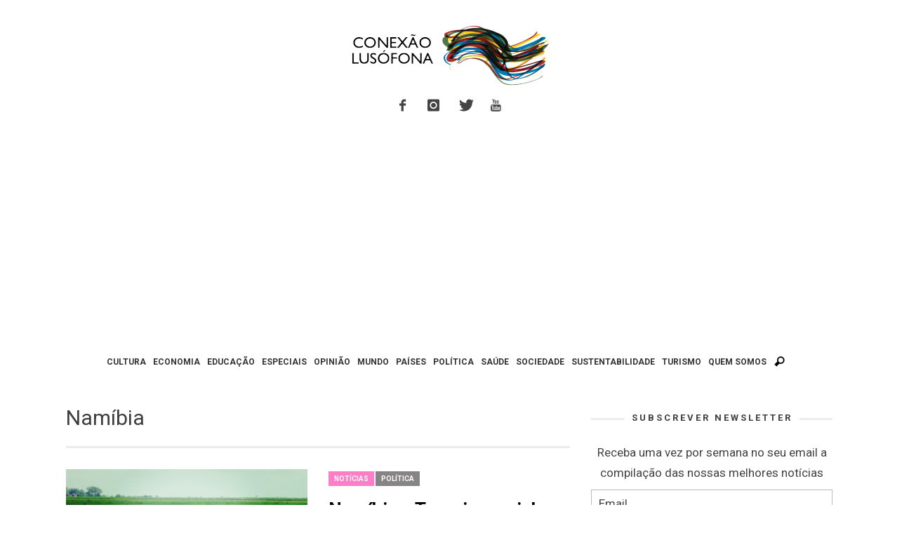

--- FILE ---
content_type: text/html; charset=UTF-8
request_url: https://www.conexaolusofona.org/etiqueta/namibia/
body_size: 13349
content:
<!DOCTYPE html>
<!--[if lt IE 9]>         <html class="no-js lt-ie9 lt-ie10"  itemscope itemtype="http://schema.org/CollectionPage"  lang="pt-PT"> <![endif]-->
<!--[if IE 9]>         <html class="no-js lt-ie10"  itemscope itemtype="http://schema.org/CollectionPage"  lang="pt-PT"> <![endif]-->
<!--[if gt IE 9]><!--> <html class="no-js"  itemscope itemtype="http://schema.org/CollectionPage"  lang="pt-PT"> <!--<![endif]-->
	<head>
		<meta charset="UTF-8">
		<title itemprop="name">Arquivo de Namíbia | Conexão Lusófona</title>
		<script>(function(){document.documentElement.classList.remove('no-js');})();</script>
		<!-- WP Header -->
		                        <script>
                            /* You can add more configuration options to webfontloader by previously defining the WebFontConfig with your options */
                            if ( typeof WebFontConfig === "undefined" ) {
                                WebFontConfig = new Object();
                            }
                            WebFontConfig['google'] = {families: ['Roboto:100,300,400,500,700,900,100italic,300italic,400italic,500italic,700italic,900italic&amp;subset=latin']};

                            (function() {
                                var wf = document.createElement( 'script' );
                                wf.src = 'https://ajax.googleapis.com/ajax/libs/webfont/1.5.3/webfont.js';
                                wf.type = 'text/javascript';
                                wf.async = 'true';
                                var s = document.getElementsByTagName( 'script' )[0];
                                s.parentNode.insertBefore( wf, s );
                            })();
                        </script>
                    <meta name='robots' content='index, follow, max-image-preview:large, max-snippet:-1, max-video-preview:-1' />

	<!-- This site is optimized with the Yoast SEO plugin v26.5 - https://yoast.com/wordpress/plugins/seo/ -->
	<link rel="canonical" href="https://www.conexaolusofona.org/etiqueta/namibia/" />
	<meta property="og:locale" content="pt_PT" />
	<meta property="og:type" content="article" />
	<meta property="og:title" content="Arquivo de Namíbia | Conexão Lusófona" />
	<meta property="og:url" content="https://www.conexaolusofona.org/etiqueta/namibia/" />
	<meta property="og:site_name" content="Conexão Lusófona" />
	<meta name="twitter:card" content="summary_large_image" />
	<meta name="twitter:site" content="@conexaolusofona" />
	<script type="application/ld+json" class="yoast-schema-graph">{"@context":"https://schema.org","@graph":[{"@type":"CollectionPage","@id":"https://www.conexaolusofona.org/etiqueta/namibia/","url":"https://www.conexaolusofona.org/etiqueta/namibia/","name":"Arquivo de Namíbia | Conexão Lusófona","isPartOf":{"@id":"https://www.conexaolusofona.org/#website"},"primaryImageOfPage":{"@id":"https://www.conexaolusofona.org/etiqueta/namibia/#primaryimage"},"image":{"@id":"https://www.conexaolusofona.org/etiqueta/namibia/#primaryimage"},"thumbnailUrl":"https://www.conexaolusofona.org/wp-content/uploads/2015/06/Rio-Cubango1.jpg","breadcrumb":{"@id":"https://www.conexaolusofona.org/etiqueta/namibia/#breadcrumb"},"inLanguage":"pt-PT"},{"@type":"ImageObject","inLanguage":"pt-PT","@id":"https://www.conexaolusofona.org/etiqueta/namibia/#primaryimage","url":"https://www.conexaolusofona.org/wp-content/uploads/2015/06/Rio-Cubango1.jpg","contentUrl":"https://www.conexaolusofona.org/wp-content/uploads/2015/06/Rio-Cubango1.jpg","width":960,"height":640},{"@type":"BreadcrumbList","@id":"https://www.conexaolusofona.org/etiqueta/namibia/#breadcrumb","itemListElement":[{"@type":"ListItem","position":1,"name":"Início","item":"https://www.conexaolusofona.org/"},{"@type":"ListItem","position":2,"name":"Namíbia"}]},{"@type":"WebSite","@id":"https://www.conexaolusofona.org/#website","url":"https://www.conexaolusofona.org/","name":"Conexão Lusófona","description":"","publisher":{"@id":"https://www.conexaolusofona.org/#organization"},"potentialAction":[{"@type":"SearchAction","target":{"@type":"EntryPoint","urlTemplate":"https://www.conexaolusofona.org/?s={search_term_string}"},"query-input":{"@type":"PropertyValueSpecification","valueRequired":true,"valueName":"search_term_string"}}],"inLanguage":"pt-PT"},{"@type":"Organization","@id":"https://www.conexaolusofona.org/#organization","name":"Conexão Lusófona","url":"https://www.conexaolusofona.org/","logo":{"@type":"ImageObject","inLanguage":"pt-PT","@id":"https://www.conexaolusofona.org/#/schema/logo/image/","url":"https://www.conexaolusofona.org/wp-content/uploads/2018/12/logo_conexao.png","contentUrl":"https://www.conexaolusofona.org/wp-content/uploads/2018/12/logo_conexao.png","width":300,"height":94,"caption":"Conexão Lusófona"},"image":{"@id":"https://www.conexaolusofona.org/#/schema/logo/image/"},"sameAs":["https://www.facebook.com/conexaolusofona/","https://x.com/conexaolusofona","https://www.instagram.com/conexaolusofona/"]}]}</script>
	<!-- / Yoast SEO plugin. -->


<link rel='dns-prefetch' href='//www.conexaolusofona.org' />
<link rel='dns-prefetch' href='//stats.wp.com' />
<link rel='preconnect' href='//c0.wp.com' />
<link rel="alternate" type="application/rss+xml" title="Conexão Lusófona &raquo; Feed" href="https://www.conexaolusofona.org/feed/" />
<link rel="alternate" type="application/rss+xml" title="Conexão Lusófona &raquo; Feed de comentários" href="https://www.conexaolusofona.org/comments/feed/" />
<style id='wp-img-auto-sizes-contain-inline-css' type='text/css'>
img:is([sizes=auto i],[sizes^="auto," i]){contain-intrinsic-size:3000px 1500px}
/*# sourceURL=wp-img-auto-sizes-contain-inline-css */
</style>
<link rel='stylesheet' id='validate-engine-css-css' href='https://www.conexaolusofona.org/wp-content/plugins/wysija-newsletters/css/validationEngine.jquery.css?ver=2.21' type='text/css' media='all' />
<link rel='stylesheet' id='wp-block-library-css' href='https://c0.wp.com/c/6.9/wp-includes/css/dist/block-library/style.min.css' type='text/css' media='all' />
<style id='global-styles-inline-css' type='text/css'>
:root{--wp--preset--aspect-ratio--square: 1;--wp--preset--aspect-ratio--4-3: 4/3;--wp--preset--aspect-ratio--3-4: 3/4;--wp--preset--aspect-ratio--3-2: 3/2;--wp--preset--aspect-ratio--2-3: 2/3;--wp--preset--aspect-ratio--16-9: 16/9;--wp--preset--aspect-ratio--9-16: 9/16;--wp--preset--color--black: #000000;--wp--preset--color--cyan-bluish-gray: #abb8c3;--wp--preset--color--white: #ffffff;--wp--preset--color--pale-pink: #f78da7;--wp--preset--color--vivid-red: #cf2e2e;--wp--preset--color--luminous-vivid-orange: #ff6900;--wp--preset--color--luminous-vivid-amber: #fcb900;--wp--preset--color--light-green-cyan: #7bdcb5;--wp--preset--color--vivid-green-cyan: #00d084;--wp--preset--color--pale-cyan-blue: #8ed1fc;--wp--preset--color--vivid-cyan-blue: #0693e3;--wp--preset--color--vivid-purple: #9b51e0;--wp--preset--gradient--vivid-cyan-blue-to-vivid-purple: linear-gradient(135deg,rgb(6,147,227) 0%,rgb(155,81,224) 100%);--wp--preset--gradient--light-green-cyan-to-vivid-green-cyan: linear-gradient(135deg,rgb(122,220,180) 0%,rgb(0,208,130) 100%);--wp--preset--gradient--luminous-vivid-amber-to-luminous-vivid-orange: linear-gradient(135deg,rgb(252,185,0) 0%,rgb(255,105,0) 100%);--wp--preset--gradient--luminous-vivid-orange-to-vivid-red: linear-gradient(135deg,rgb(255,105,0) 0%,rgb(207,46,46) 100%);--wp--preset--gradient--very-light-gray-to-cyan-bluish-gray: linear-gradient(135deg,rgb(238,238,238) 0%,rgb(169,184,195) 100%);--wp--preset--gradient--cool-to-warm-spectrum: linear-gradient(135deg,rgb(74,234,220) 0%,rgb(151,120,209) 20%,rgb(207,42,186) 40%,rgb(238,44,130) 60%,rgb(251,105,98) 80%,rgb(254,248,76) 100%);--wp--preset--gradient--blush-light-purple: linear-gradient(135deg,rgb(255,206,236) 0%,rgb(152,150,240) 100%);--wp--preset--gradient--blush-bordeaux: linear-gradient(135deg,rgb(254,205,165) 0%,rgb(254,45,45) 50%,rgb(107,0,62) 100%);--wp--preset--gradient--luminous-dusk: linear-gradient(135deg,rgb(255,203,112) 0%,rgb(199,81,192) 50%,rgb(65,88,208) 100%);--wp--preset--gradient--pale-ocean: linear-gradient(135deg,rgb(255,245,203) 0%,rgb(182,227,212) 50%,rgb(51,167,181) 100%);--wp--preset--gradient--electric-grass: linear-gradient(135deg,rgb(202,248,128) 0%,rgb(113,206,126) 100%);--wp--preset--gradient--midnight: linear-gradient(135deg,rgb(2,3,129) 0%,rgb(40,116,252) 100%);--wp--preset--font-size--small: 13px;--wp--preset--font-size--medium: 20px;--wp--preset--font-size--large: 36px;--wp--preset--font-size--x-large: 42px;--wp--preset--spacing--20: 0.44rem;--wp--preset--spacing--30: 0.67rem;--wp--preset--spacing--40: 1rem;--wp--preset--spacing--50: 1.5rem;--wp--preset--spacing--60: 2.25rem;--wp--preset--spacing--70: 3.38rem;--wp--preset--spacing--80: 5.06rem;--wp--preset--shadow--natural: 6px 6px 9px rgba(0, 0, 0, 0.2);--wp--preset--shadow--deep: 12px 12px 50px rgba(0, 0, 0, 0.4);--wp--preset--shadow--sharp: 6px 6px 0px rgba(0, 0, 0, 0.2);--wp--preset--shadow--outlined: 6px 6px 0px -3px rgb(255, 255, 255), 6px 6px rgb(0, 0, 0);--wp--preset--shadow--crisp: 6px 6px 0px rgb(0, 0, 0);}:where(.is-layout-flex){gap: 0.5em;}:where(.is-layout-grid){gap: 0.5em;}body .is-layout-flex{display: flex;}.is-layout-flex{flex-wrap: wrap;align-items: center;}.is-layout-flex > :is(*, div){margin: 0;}body .is-layout-grid{display: grid;}.is-layout-grid > :is(*, div){margin: 0;}:where(.wp-block-columns.is-layout-flex){gap: 2em;}:where(.wp-block-columns.is-layout-grid){gap: 2em;}:where(.wp-block-post-template.is-layout-flex){gap: 1.25em;}:where(.wp-block-post-template.is-layout-grid){gap: 1.25em;}.has-black-color{color: var(--wp--preset--color--black) !important;}.has-cyan-bluish-gray-color{color: var(--wp--preset--color--cyan-bluish-gray) !important;}.has-white-color{color: var(--wp--preset--color--white) !important;}.has-pale-pink-color{color: var(--wp--preset--color--pale-pink) !important;}.has-vivid-red-color{color: var(--wp--preset--color--vivid-red) !important;}.has-luminous-vivid-orange-color{color: var(--wp--preset--color--luminous-vivid-orange) !important;}.has-luminous-vivid-amber-color{color: var(--wp--preset--color--luminous-vivid-amber) !important;}.has-light-green-cyan-color{color: var(--wp--preset--color--light-green-cyan) !important;}.has-vivid-green-cyan-color{color: var(--wp--preset--color--vivid-green-cyan) !important;}.has-pale-cyan-blue-color{color: var(--wp--preset--color--pale-cyan-blue) !important;}.has-vivid-cyan-blue-color{color: var(--wp--preset--color--vivid-cyan-blue) !important;}.has-vivid-purple-color{color: var(--wp--preset--color--vivid-purple) !important;}.has-black-background-color{background-color: var(--wp--preset--color--black) !important;}.has-cyan-bluish-gray-background-color{background-color: var(--wp--preset--color--cyan-bluish-gray) !important;}.has-white-background-color{background-color: var(--wp--preset--color--white) !important;}.has-pale-pink-background-color{background-color: var(--wp--preset--color--pale-pink) !important;}.has-vivid-red-background-color{background-color: var(--wp--preset--color--vivid-red) !important;}.has-luminous-vivid-orange-background-color{background-color: var(--wp--preset--color--luminous-vivid-orange) !important;}.has-luminous-vivid-amber-background-color{background-color: var(--wp--preset--color--luminous-vivid-amber) !important;}.has-light-green-cyan-background-color{background-color: var(--wp--preset--color--light-green-cyan) !important;}.has-vivid-green-cyan-background-color{background-color: var(--wp--preset--color--vivid-green-cyan) !important;}.has-pale-cyan-blue-background-color{background-color: var(--wp--preset--color--pale-cyan-blue) !important;}.has-vivid-cyan-blue-background-color{background-color: var(--wp--preset--color--vivid-cyan-blue) !important;}.has-vivid-purple-background-color{background-color: var(--wp--preset--color--vivid-purple) !important;}.has-black-border-color{border-color: var(--wp--preset--color--black) !important;}.has-cyan-bluish-gray-border-color{border-color: var(--wp--preset--color--cyan-bluish-gray) !important;}.has-white-border-color{border-color: var(--wp--preset--color--white) !important;}.has-pale-pink-border-color{border-color: var(--wp--preset--color--pale-pink) !important;}.has-vivid-red-border-color{border-color: var(--wp--preset--color--vivid-red) !important;}.has-luminous-vivid-orange-border-color{border-color: var(--wp--preset--color--luminous-vivid-orange) !important;}.has-luminous-vivid-amber-border-color{border-color: var(--wp--preset--color--luminous-vivid-amber) !important;}.has-light-green-cyan-border-color{border-color: var(--wp--preset--color--light-green-cyan) !important;}.has-vivid-green-cyan-border-color{border-color: var(--wp--preset--color--vivid-green-cyan) !important;}.has-pale-cyan-blue-border-color{border-color: var(--wp--preset--color--pale-cyan-blue) !important;}.has-vivid-cyan-blue-border-color{border-color: var(--wp--preset--color--vivid-cyan-blue) !important;}.has-vivid-purple-border-color{border-color: var(--wp--preset--color--vivid-purple) !important;}.has-vivid-cyan-blue-to-vivid-purple-gradient-background{background: var(--wp--preset--gradient--vivid-cyan-blue-to-vivid-purple) !important;}.has-light-green-cyan-to-vivid-green-cyan-gradient-background{background: var(--wp--preset--gradient--light-green-cyan-to-vivid-green-cyan) !important;}.has-luminous-vivid-amber-to-luminous-vivid-orange-gradient-background{background: var(--wp--preset--gradient--luminous-vivid-amber-to-luminous-vivid-orange) !important;}.has-luminous-vivid-orange-to-vivid-red-gradient-background{background: var(--wp--preset--gradient--luminous-vivid-orange-to-vivid-red) !important;}.has-very-light-gray-to-cyan-bluish-gray-gradient-background{background: var(--wp--preset--gradient--very-light-gray-to-cyan-bluish-gray) !important;}.has-cool-to-warm-spectrum-gradient-background{background: var(--wp--preset--gradient--cool-to-warm-spectrum) !important;}.has-blush-light-purple-gradient-background{background: var(--wp--preset--gradient--blush-light-purple) !important;}.has-blush-bordeaux-gradient-background{background: var(--wp--preset--gradient--blush-bordeaux) !important;}.has-luminous-dusk-gradient-background{background: var(--wp--preset--gradient--luminous-dusk) !important;}.has-pale-ocean-gradient-background{background: var(--wp--preset--gradient--pale-ocean) !important;}.has-electric-grass-gradient-background{background: var(--wp--preset--gradient--electric-grass) !important;}.has-midnight-gradient-background{background: var(--wp--preset--gradient--midnight) !important;}.has-small-font-size{font-size: var(--wp--preset--font-size--small) !important;}.has-medium-font-size{font-size: var(--wp--preset--font-size--medium) !important;}.has-large-font-size{font-size: var(--wp--preset--font-size--large) !important;}.has-x-large-font-size{font-size: var(--wp--preset--font-size--x-large) !important;}
/*# sourceURL=global-styles-inline-css */
</style>

<style id='classic-theme-styles-inline-css' type='text/css'>
/*! This file is auto-generated */
.wp-block-button__link{color:#fff;background-color:#32373c;border-radius:9999px;box-shadow:none;text-decoration:none;padding:calc(.667em + 2px) calc(1.333em + 2px);font-size:1.125em}.wp-block-file__button{background:#32373c;color:#fff;text-decoration:none}
/*# sourceURL=/wp-includes/css/classic-themes.min.css */
</style>
<link rel='stylesheet' id='vwcss-icon-iconic-css' href='https://www.conexaolusofona.org/wp-content/themes/sprout/components/font-icons/iconic/css/iconic.css?ver=1.0.8' type='text/css' media='all' />
<link rel='stylesheet' id='vwcss-icon-social-css' href='https://www.conexaolusofona.org/wp-content/themes/sprout/components/font-icons/social-icons/css/zocial.css?ver=1.0.8' type='text/css' media='all' />
<link rel='stylesheet' id='vwcss-bootstrap-css' href='https://www.conexaolusofona.org/wp-content/themes/sprout/css/bootstrap.css?ver=1.0.8' type='text/css' media='all' />
<link rel='stylesheet' id='vwcss-mmenu-css' href='https://www.conexaolusofona.org/wp-content/themes/sprout/js/jquery-mmenu/css/jquery.mmenu.custom.css?ver=1.0.8' type='text/css' media='all' />
<link rel='stylesheet' id='vwcss-theme-root-css' href='https://www.conexaolusofona.org/wp-content/themes/sprout/style.css?ver=1.0.8' type='text/css' media='all' />
<link rel='stylesheet' id='vwcss-theme-css' href='https://www.conexaolusofona.org/wp-content/themes/sprout-child/style.css?ver=1.0.8' type='text/css' media='all' />
<script type="text/javascript" src="https://c0.wp.com/c/6.9/wp-includes/js/jquery/jquery.min.js" id="jquery-core-js"></script>
<script type="text/javascript" src="https://c0.wp.com/c/6.9/wp-includes/js/jquery/jquery-migrate.min.js" id="jquery-migrate-js"></script>
	<style>img#wpstats{display:none}</style>
		<!-- Site Meta From Theme -->
<link rel="profile" href="http://gmpg.org/xfn/11">

<link rel="pingback" href="https://www.conexaolusofona.org/xmlrpc.php">

<link href="//www.google-analytics.com" rel="dns-prefetch">

<meta name="viewport" content="width=device-width,initial-scale=1.0,user-scalable=yes">

<link rel="shortcut icon" href="https://www.conexaolusofona.org/wp-content/uploads/2015/09/favicon.ico">




<!-- HTML5 shim and Respond.js IE8 support of HTML5 elements and media queries -->
<!--[if lt IE 9]>
	<script src="//cdnjs.cloudflare.com/ajax/libs/html5shiv/3.7/html5shiv.min.js"></script>
	<script src="//cdnjs.cloudflare.com/ajax/libs/respond.js/1.4.2/respond.min.js"></script>
<![endif]-->

<!-- End Site Meta From Theme -->
<style type="text/css">.recentcomments a{display:inline !important;padding:0 !important;margin:0 !important;}</style><!-- There is no amphtml version available for this URL. -->		<style id="vw-custom-font" type="text/css">
						
					</style>
			<!-- Theme's Custom CSS -->
	<style type="text/css">
		
		a, a:hover,
		.vw-page-title-box .vw-label,
		.vw-post-categories a,
		.vw-page-subtitle,
		.vw-review-total-score,
		.vw-breaking-news-date,
		.vw-date-box-date,
		.vw-post-style-classic .vw-post-box-title a:hover,
		.vw-post-likes-count.vw-post-liked .vw-icon,
		.vw-menu-location-bottom .main-menu-link:hover,
		.vw-accordion-header.ui-accordion-header-active span,
		.vw-404-text,
		#wp-calendar thead,
		.vw-accordion .ui-state-hover span,
		.vw-breadcrumb a:hover,
		.vw-post-tabed-tab.ui-state-active, .vw-post-tabed-tab.ui-state-hover a,
		.vw-tabs.vw-style-top-tab .vw-tab-title.active,
		h1 em, h2 em, h3 em, h4 em, h5 em, h6 em
		{
			color: #c49e17;
		}

		.vw-site-social-profile-icon:hover,
		.vw-breaking-news-label,
		.vw-author-socials a:hover,
		.vw-post-style-box:hover,
		.vw-post-box:hover .vw-post-format-icon i,
		.vw-gallery-direction-button:hover,
		.widget_tag_cloud .tagcloud a:hover,
		.vw-page-navigation-pagination .page-numbers:hover,
		.vw-page-navigation-pagination .page-numbers.current,
		#wp-calendar tbody td:hover,
		.vw-widget-category-post-count,
		.vwspc-section-full-page-link:hover .vw-button,
		
		.vw-tag-links a,
		.vw-hamburger-icon:hover,
		.pace .pace-progress,
		.vw-review-summary-bar .vw-review-score,
		.vw-review-total-score span, .vw-review-score-percentage .vw-review-item-score, .vw-review-score-points .vw-review-item-score,
		.vw-pricing-featured .vw-pricing-header,
		.vw-bxslider .bx-prev:hover, .vw-bxslider .bx-next:hover,
		.no-touch input[type=button]:hover, .no-touch input[type=submit]:hover, .no-touch button:hover, .no-touch .vw-button:hover,
		.vw-page-content .vw-page-title-box .vw-label,
		.vw-breaking-news-title,
		.vw-post-style-small-left-thumbnail .vw-post-view-count,
		.vw-quote-icon,
		.vw-dropcap-circle, .vw-dropcap-box,
		.vw-accordion .ui-icon:before,
		.vw-post-categories .vw-sticky-link,
		.vw-pagination-load-more:hover
		{
			background-color: #c49e17;
		}

		.vw-about-author-section .vw-author-name,
		.vw-post-meta-large .vw-date-box,
		#wp-calendar caption,
		.vw-widget-feedburner-text,
		.vw-login-title,
		.widget_search label,
		.widget_vw_widget_author .vw-widget-author-title
		{
			border-color: #c49e17;
		}

		.vw-menu-location-top.sf-arrows .main-menu-link.sf-with-ul:after {
			border-top-color: #888888;
		}
		.vw-menu-location-top.sf-arrows .sub-menu-link.sf-with-ul:after {
			border-left-color: #888888;
		}

		.sf-arrows > li > .sf-with-ul:focus:after, .sf-arrows > li:hover > .sf-with-ul:after, .sf-arrows > .sfHover > .sf-with-ul:after {
			border-top-color: #c49e17 !important;
		}

		.vw-menu-location-top .main-menu-link,
		.vw-top-bar .vw-site-social-profile-icon,
		.vw-top-bar-right .vw-cart-button, .vw-top-bar-right .vw-instant-search-buton {
			color: #888888;
		}
		
		.vw-menu-location-main .main-menu-item.current-menu-item,
		.vw-menu-location-main .main-menu-item.current-menu-parent,
		.vw-menu-location-main .main-menu-item.current-menu-ancestor {
			background-color: #ebcc1c;
			color: #3e3e3e;
		}

		.vw-menu-location-top .main-menu-item:hover .main-menu-link {
			color: #3e3e3e;
		}

				.vw-site-header-style-left-logo-right-menu .vw-logo-wrapper {
			min-width: 300px;
		}
		
		/* Header font */
		input[type=button], input[type=submit], button, .vw-button,
		.vw-header-font-family,
		.vw-copyright {
			font-family: Roboto;
		}

		/* Body font */
		.vw-breaking-news-link {
			font-family: Roboto;
		}

		.vw-page-title-section.vw-has-background .col-sm-12 {
			padding-top: 150px;
		}

		.vw-sticky-wrapper.is-sticky .vw-menu-main-wrapper.vw-sticky {
			background-color: rgba(255,255,255,0.95);
		}

		/* WooCommerce */
		
		.woocommerce ul.products li.product .price, .woocommerce-page ul.products li.product .price,
		.woocommerce #content div.product p.price, .woocommerce #content div.product span.price, .woocommerce div.product p.price, .woocommerce div.product span.price, .woocommerce-page #content div.product p.price, .woocommerce-page #content div.product span.price, .woocommerce-page div.product p.price, .woocommerce-page div.product span.price,
		.woocommerce .widget_shopping_cart .widget_shopping_cart_content .total .amount, .woocommerce-page .widget_shopping_cart .widget_shopping_cart_content .total .amount,
		.woocommerce .product_list_widget .quantity, .woocommerce .product_list_widget .amount, .woocommerce-page .product_list_widget .quantity, .woocommerce-page .product_list_widget .amount
		{
			color: #c49e17;
		}

		.woocommerce .widget_layered_nav_filters ul li a, .woocommerce-page .widget_layered_nav_filters ul li a,
		.widget_product_tag_cloud .tagcloud a:hover, .widget_tag_cloud .tagcloud a:hover,
		woocommerce #content input.button:hover, .woocommerce #respond input#submit:hover, .woocommerce a.button:hover, .woocommerce button.button:hover, .woocommerce input.button:hover, .woocommerce-page #content input.button:hover, .woocommerce-page #respond input#submit:hover, .woocommerce-page a.button:hover, .woocommerce-page button.button:hover, .woocommerce-page input.button:hover, .woocommerce #content input.button.alt:hover, .woocommerce #respond input#submit.alt:hover, .woocommerce a.button.alt:hover, .woocommerce button.button.alt:hover, .woocommerce input.button.alt:hover, .woocommerce-page #content input.button.alt:hover, .woocommerce-page #respond input#submit.alt:hover, .woocommerce-page a.button.alt:hover, .woocommerce-page button.button.alt:hover, .woocommerce-page input.button.alt:hover,
		.woocommerce span.onsale, .woocommerce-page span.onsale,
		.vw-cart-button-count
		{
			background-color: #c49e17;
		}

		/* bbPress */
		#bbpress-forums .bbp-forum-title {
			color: #3e3e3e;
		}

		/* buddypress */
		#buddypress div.item-list-tabs ul li.current a:hover, #buddypress div.item-list-tabs ul li.selected a:hover,
		#buddypress .comment-reply-link:hover, #buddypress a.button:hover, #buddypress button:hover, #buddypress div.generic-button a:hover, #buddypress input[type=button]:hover, #buddypress input[type=reset]:hover, #buddypress input[type=submit]:hover, #buddypress ul.button-nav li a:hover, a.bp-title-button:hover
		{
			background-color: #c49e17;
		}

		/* Custom Styles */
		                    .img attachment-shop_catalog wp-post-image{
     height: 293px; 
}                	</style>
	<!-- End Theme's Custom CSS -->
	<style type="text/css" title="dynamic-css" class="options-output">.vw-site-header-inner{padding-top:15px;padding-bottom:10px;}.vw-bg-ads-enabled .mm-page{background-repeat:repeat-y;}h1, h2, h3, h4, h5, h6, .vw-header-font,.vw-post-box.vw-post-format-link a,.vw-social-counter-count,.vw-page-navigation-pagination .page-numbers,#wp-calendar caption,.vw-accordion-header-text,.vw-tab-title,.vw-review-item-title,.vw-pagination-load-more{font-family:Roboto;text-transform:uppercase;letter-spacing:0px;font-weight:400;font-style:normal;color:#3e3e3e;opacity: 1;visibility: visible;-webkit-transition: opacity 0.24s ease-in-out;-moz-transition: opacity 0.24s ease-in-out;transition: opacity 0.24s ease-in-out;}.wf-loading h1, h2, h3, h4, h5, h6, .vw-header-font,.wf-loading .vw-post-box.vw-post-format-link a,.wf-loading .vw-social-counter-count,.wf-loading .vw-page-navigation-pagination .page-numbers,.wf-loading #wp-calendar caption,.wf-loading .vw-accordion-header-text,.wf-loading .vw-tab-title,.wf-loading .vw-review-item-title,.wf-loading .vw-pagination-load-more,{opacity: 0;}.ie.wf-loading h1, h2, h3, h4, h5, h6, .vw-header-font,.ie.wf-loading .vw-post-box.vw-post-format-link a,.ie.wf-loading .vw-social-counter-count,.ie.wf-loading .vw-page-navigation-pagination .page-numbers,.ie.wf-loading #wp-calendar caption,.ie.wf-loading .vw-accordion-header-text,.ie.wf-loading .vw-tab-title,.ie.wf-loading .vw-review-item-title,.ie.wf-loading .vw-pagination-load-more,{visibility: hidden;}.vw-menu-location-main .main-menu-link{font-family:Roboto;letter-spacing:0px;font-weight:700;font-style:normal;color:#333333;font-size:12px;opacity: 1;visibility: visible;-webkit-transition: opacity 0.24s ease-in-out;-moz-transition: opacity 0.24s ease-in-out;transition: opacity 0.24s ease-in-out;}.wf-loading .vw-menu-location-main .main-menu-link,{opacity: 0;}.ie.wf-loading .vw-menu-location-main .main-menu-link,{visibility: hidden;}body,cite{font-family:Roboto;font-weight:400;font-style:normal;color:#444444;font-size:17px;opacity: 1;visibility: visible;-webkit-transition: opacity 0.24s ease-in-out;-moz-transition: opacity 0.24s ease-in-out;transition: opacity 0.24s ease-in-out;}.wf-loading body,.wf-loading cite,{opacity: 0;}.ie.wf-loading body,.ie.wf-loading cite,{visibility: hidden;}.vw-logo-link{margin-top:30px;margin-right:0;margin-bottom:30px;margin-left:0;}.vw-menu-additional-logo img{margin-top:8px;margin-right:0;margin-bottom:10px;margin-left:10px;}body{background-color:#ffffff;}.vw-site-header,.vw-site-header-background{background-color:#ffffff;}.vw-site-wrapper,.vw-page-navigation-pagination{background-color:#ffffff;}.vw-top-bar{background:#333333;}.vw-menu-location-top .sub-menu,.vw-menu-location-top .main-menu-item:hover .main-menu-link{background:#ffffff;}.vw-menu-location-top .sub-menu-link{color:#111111;}.vw-menu-location-top .sub-menu-link:hover{color:#888888;}.vw-menu-location-top .sub-menu-link:hover{background:#f5f5f5;}.vw-menu-main-wrapper{background:rgba(255,255,255,0);}.vw-menu-location-main .main-menu-item{color:#888888;}.vw-menu-location-main .main-menu-item:hover{color:#111111;}.vw-menu-location-main .main-menu-item:hover .main-menu-link{background:#ebcc1c;}.vw-menu-location-main .sub-menu{background:#ffffff;}.vw-menu-location-main .sub-menu-link{color:#111111;}.vw-menu-location-main .sub-menu-link:hover{color:#ebcc1c;}.vw-menu-location-main .sub-menu-link:hover{background:#ffffff;}.vw-site-footer{background-color:#222222;}.vw-site-footer-sidebars h1,.vw-site-footer-sidebars h2,.vw-site-footer-sidebars h3,.vw-site-footer-sidebars h4,.vw-site-footer-sidebars h5,.vw-site-footer-sidebars h6,.vw-site-footer-sidebars .widget-title,.vw-site-footer-sidebars .vw-widget-category-title{color:#ffffff;}.vw-site-footer-sidebars{color:#dcdcdc;}.vw-bottom-bar{background:#111111;}.vw-bottom-bar{color:#b4b4b4;}</style>		<!-- End WP Header -->
        
	<script type="text/javascript">
	    window.smartlook||(function(d) {
	    var o=smartlook=function(){ o.api.push(arguments)},s=d.getElementsByTagName('script')[0];
	    var c=d.createElement('script');o.api=new Array();c.async=true;c.type='text/javascript';
	    c.charset='utf-8';c.src='//rec.getsmartlook.com/bundle.js';s.parentNode.insertBefore(c,s);
	    })(document);
	    smartlook('init', '385accdfde848d1a00ed27f862662d932010ddc3');
	</script>

	<script async src="//pagead2.googlesyndication.com/pagead/js/adsbygoogle.js"></script>
	<script>
	(adsbygoogle = window.adsbygoogle || []).push({
		google_ad_client: "ca-pub-6318028250596316",
		enable_page_level_ads: true
	});
	</script>

	</head>
	<body id="site-top" class="archive tag tag-namibia tag-831 wp-theme-sprout wp-child-theme-sprout-child vw-site-enable-sticky-menu vw-site-layout-full-width">

		<!-- Site Wrapper -->
		<div class="vw-site-wrapper">

			
			<!-- Site Header : Left Logo -->
<header class="vw-site-header vw-site-header-style-centered-logo"  itemscope itemtype="http://schema.org/WPHeader" >
	<div class="container">
		<div class="row">
			<div class="col-sm-12">
				<div class="vw-site-header-inner">
					<!-- Logo -->
<div class="vw-logo-wrapper vw-has-logo">
	
	<a class="vw-logo-link" href="https://www.conexaolusofona.org"  itemprop="url" >
		
		<!-- Site Logo -->
		
			<!-- Retina Site Logo -->
			
			<img class="vw-logo" src="https://www.conexaolusofona.org/wp-content/uploads/2015/09/logo_cl-e1436437192208.png" width="300" height="94" alt="Conexão Lusófona"  itemprop="image" >

			</a>

</div>
<!-- End Logo -->
					<div class="vw-mobile-nav-button-wrapper">
								<span class="vw-instant-search-buton main-menu-item">
			<a class="vw-instant-search-buton main-menu-link"><i class="vw-icon icon-iconic-search"></i></a>
		</span>
								<span class="vw-mobile-nav-button">
							<span class="vw-hamburger-icon"><span></span></span>
						</span>
					</div>

					<span class="vw-site-social-profile"><a class="vw-site-social-profile-icon vw-site-social-facebook" href="https://www.facebook.com/conexaolusofona" target="_blank" title="Facebook"><i class="vw-icon icon-social-facebook"></i></a><a class="vw-site-social-profile-icon vw-site-social-instagram" href="https://www.instagram.com/conexaolusofona" target="_blank" title="Instagram"><i class="vw-icon icon-social-instagram"></i></a><a class="vw-site-social-profile-icon vw-site-social-twitter" href="https://www.twitter.com/conexaolusofona" target="_blank" title="Twitter"><i class="vw-icon icon-social-twitter"></i></a><a class="vw-site-social-profile-icon vw-site-social-youtube" href="https://www.youtube.com/tvconexaolusofona" target="_blank" title="Youtube"><i class="vw-icon icon-social-youtube"></i></a></span>
									</div>
			</div>
		</div>
	</div>

	<!-- Main Menu -->
<nav id="vw-menu-main" class="vw-menu-main-wrapper is-not-sticky"  itemscope itemtype="http://schema.org/SiteNavigationElement" >
	<div class="container">
		<div class="row">
			<div class="col-sm-12">

				<div class=" vw-menu-main-inner">

					<ul id="menu-header" class="vw-menu vw-menu-location-main vw-menu-type-mega-post"><li class="nav-menu-item-12000 main-menu-item  menu-item-even menu-item-depth-0 menu-item menu-item-type-taxonomy menu-item-object-category vw-mega-menu-type-classic vw-cat-id-3763"><a  href="https://www.conexaolusofona.org/categoria/cultura/" class="menu-link main-menu-link"  itemprop="url"  ><span>Cultura</span></a></li>
<li class="nav-menu-item-12002 main-menu-item  menu-item-even menu-item-depth-0 menu-item menu-item-type-taxonomy menu-item-object-category vw-mega-menu-type-classic vw-cat-id-3764"><a  href="https://www.conexaolusofona.org/categoria/economia/" class="menu-link main-menu-link"  itemprop="url"  ><span>Economia</span></a></li>
<li class="nav-menu-item-12003 main-menu-item  menu-item-even menu-item-depth-0 menu-item menu-item-type-taxonomy menu-item-object-category vw-mega-menu-type-classic vw-cat-id-3765"><a  href="https://www.conexaolusofona.org/categoria/educacao/" class="menu-link main-menu-link"  itemprop="url"  ><span>Educação</span></a></li>
<li class="nav-menu-item-12004 main-menu-item  menu-item-even menu-item-depth-0 menu-item menu-item-type-taxonomy menu-item-object-category vw-mega-menu-type-classic vw-cat-id-1481"><a  href="https://www.conexaolusofona.org/categoria/especiais/" class="menu-link main-menu-link"  itemprop="url"  ><span>Especiais</span></a></li>
<li class="nav-menu-item-12005 main-menu-item  menu-item-even menu-item-depth-0 menu-item menu-item-type-taxonomy menu-item-object-category vw-mega-menu-type-classic vw-cat-id-1436"><a  href="https://www.conexaolusofona.org/categoria/opiniao/" class="menu-link main-menu-link"  itemprop="url"  ><span>Opinião</span></a></li>
<li class="nav-menu-item-12006 main-menu-item  menu-item-even menu-item-depth-0 menu-item menu-item-type-taxonomy menu-item-object-category vw-mega-menu-type-classic vw-cat-id-3767"><a  href="https://www.conexaolusofona.org/categoria/mundo/" class="menu-link main-menu-link"  itemprop="url"  ><span>Mundo</span></a></li>
<li class="nav-menu-item-12009 main-menu-item  menu-item-even menu-item-depth-0 menu-item menu-item-type-taxonomy menu-item-object-category menu-item-has-children vw-mega-menu-type-classic vw-cat-id-365"><a  href="https://www.conexaolusofona.org/categoria/paises/" class="menu-link main-menu-link"  itemprop="url"  ><span>Países</span></a><div class="sub-menu-wrapper">
<ul class="sub-menu menu-odd  menu-depth-1">
	<li class="nav-menu-item-12010 sub-menu-item  menu-item-odd menu-item-depth-1 menu-item menu-item-type-taxonomy menu-item-object-category"><a  href="https://www.conexaolusofona.org/categoria/paises/angola/" class="menu-link sub-menu-link"  itemprop="url"  ><span>Angola</span></a></li>
	<li class="nav-menu-item-12011 sub-menu-item  menu-item-odd menu-item-depth-1 menu-item menu-item-type-taxonomy menu-item-object-category"><a  href="https://www.conexaolusofona.org/categoria/paises/brasil/" class="menu-link sub-menu-link"  itemprop="url"  ><span>Brasil</span></a></li>
	<li class="nav-menu-item-12012 sub-menu-item  menu-item-odd menu-item-depth-1 menu-item menu-item-type-taxonomy menu-item-object-category"><a  href="https://www.conexaolusofona.org/categoria/paises/cabo-verde/" class="menu-link sub-menu-link"  itemprop="url"  ><span>Cabo Verde</span></a></li>
	<li class="nav-menu-item-12013 sub-menu-item  menu-item-odd menu-item-depth-1 menu-item menu-item-type-taxonomy menu-item-object-category"><a  href="https://www.conexaolusofona.org/categoria/paises/guine-bissau/" class="menu-link sub-menu-link"  itemprop="url"  ><span>Guiné-Bissau</span></a></li>
	<li class="nav-menu-item-12014 sub-menu-item  menu-item-odd menu-item-depth-1 menu-item menu-item-type-taxonomy menu-item-object-category"><a  href="https://www.conexaolusofona.org/categoria/paises/mocambique/" class="menu-link sub-menu-link"  itemprop="url"  ><span>Moçambique</span></a></li>
	<li class="nav-menu-item-12015 sub-menu-item  menu-item-odd menu-item-depth-1 menu-item menu-item-type-taxonomy menu-item-object-category"><a  href="https://www.conexaolusofona.org/categoria/paises/portugal/" class="menu-link sub-menu-link"  itemprop="url"  ><span>Portugal</span></a></li>
	<li class="nav-menu-item-12016 sub-menu-item  menu-item-odd menu-item-depth-1 menu-item menu-item-type-taxonomy menu-item-object-category"><a  href="https://www.conexaolusofona.org/categoria/paises/sao-tome-e-principe/" class="menu-link sub-menu-link"  itemprop="url"  ><span>São Tomé e Príncipe</span></a></li>
	<li class="nav-menu-item-12017 sub-menu-item  menu-item-odd menu-item-depth-1 menu-item menu-item-type-taxonomy menu-item-object-category"><a  href="https://www.conexaolusofona.org/categoria/paises/timor-leste/" class="menu-link sub-menu-link"  itemprop="url"  ><span>Timor-Leste</span></a></li>
</ul>
</div>
</li>
<li class="nav-menu-item-12018 main-menu-item  menu-item-even menu-item-depth-0 menu-item menu-item-type-taxonomy menu-item-object-category vw-mega-menu-type-classic vw-cat-id-3776"><a  href="https://www.conexaolusofona.org/categoria/politica/" class="menu-link main-menu-link"  itemprop="url"  ><span>Política</span></a></li>
<li class="nav-menu-item-12019 main-menu-item  menu-item-even menu-item-depth-0 menu-item menu-item-type-taxonomy menu-item-object-category vw-mega-menu-type-classic vw-cat-id-3777"><a  href="https://www.conexaolusofona.org/categoria/saude/" class="menu-link main-menu-link"  itemprop="url"  ><span>Saúde</span></a></li>
<li class="nav-menu-item-12020 main-menu-item  menu-item-even menu-item-depth-0 menu-item menu-item-type-taxonomy menu-item-object-category vw-mega-menu-type-classic vw-cat-id-3778"><a  href="https://www.conexaolusofona.org/categoria/sociedade/" class="menu-link main-menu-link"  itemprop="url"  ><span>Sociedade</span></a></li>
<li class="nav-menu-item-12021 main-menu-item  menu-item-even menu-item-depth-0 menu-item menu-item-type-taxonomy menu-item-object-category vw-mega-menu-type-classic vw-cat-id-3780"><a  href="https://www.conexaolusofona.org/categoria/sustentabilidade/" class="menu-link main-menu-link"  itemprop="url"  ><span>Sustentabilidade</span></a></li>
<li class="nav-menu-item-12022 main-menu-item  menu-item-even menu-item-depth-0 menu-item menu-item-type-taxonomy menu-item-object-category vw-mega-menu-type-classic vw-cat-id-3779"><a  href="https://www.conexaolusofona.org/categoria/turismo/" class="menu-link main-menu-link"  itemprop="url"  ><span>Turismo</span></a></li>
<li class="nav-menu-item-12023 main-menu-item  menu-item-even menu-item-depth-0 menu-item menu-item-type-post_type menu-item-object-page menu-item-has-children vw-mega-menu-type-classic"><a  href="https://www.conexaolusofona.org/quem-somos/" class="menu-link main-menu-link"  itemprop="url"  ><span>Quem Somos</span></a><div class="sub-menu-wrapper">
<ul class="sub-menu menu-odd  menu-depth-1">
	<li class="nav-menu-item-12027 sub-menu-item  menu-item-odd menu-item-depth-1 menu-item menu-item-type-post_type menu-item-object-page"><a  href="https://www.conexaolusofona.org/a-nossa-historia/" class="menu-link sub-menu-link"  itemprop="url"  ><span>A Nossa História</span></a></li>
	<li class="nav-menu-item-12026 sub-menu-item  menu-item-odd menu-item-depth-1 menu-item menu-item-type-post_type menu-item-object-page"><a  href="https://www.conexaolusofona.org/a-conexao-lusofona-no-mundo/" class="menu-link sub-menu-link"  itemprop="url"  ><span>A Conexão Lusófona no Mundo</span></a></li>
	<li class="nav-menu-item-12028 sub-menu-item  menu-item-odd menu-item-depth-1 menu-item menu-item-type-post_type menu-item-object-page"><a  href="https://www.conexaolusofona.org/como-participar/" class="menu-link sub-menu-link"  itemprop="url"  ><span>Como Participar</span></a></li>
	<li class="nav-menu-item-12592 sub-menu-item  menu-item-odd menu-item-depth-1 menu-item menu-item-type-taxonomy menu-item-object-category"><a  href="https://www.conexaolusofona.org/categoria/equipa-conexao/" class="menu-link sub-menu-link"  itemprop="url"  ><span>Equipa Conexão</span></a></li>
	<li class="nav-menu-item-16259 sub-menu-item  menu-item-odd menu-item-depth-1 menu-item menu-item-type-taxonomy menu-item-object-category"><a  href="https://www.conexaolusofona.org/categoria/colaboradores-conexao/" class="menu-link sub-menu-link"  itemprop="url"  ><span>Colaboradores Conexão</span></a></li>
</ul>
</div>
</li>
 </ul>		<span class="vw-instant-search-buton main-menu-item">
			<a class="vw-instant-search-buton main-menu-link"><i class="vw-icon icon-iconic-search"></i></a>
		</span>
		
				</div>

			</div>
		</div>
	</div>
</nav>
<!-- End Main Menu -->

	<!-- Mobile Menu -->
<nav class="vw-menu-mobile-wrapper">

	<ul id="menu-header-1" class="vw-menu-location-mobile"><li class="nav-menu-item-12000 main-menu-item  menu-item-even menu-item-depth-0 menu-item menu-item-type-taxonomy menu-item-object-category"><a href="https://www.conexaolusofona.org/categoria/cultura/" class="menu-link main-menu-link"><span>Cultura</span></a></li>
<li class="nav-menu-item-12002 main-menu-item  menu-item-even menu-item-depth-0 menu-item menu-item-type-taxonomy menu-item-object-category"><a href="https://www.conexaolusofona.org/categoria/economia/" class="menu-link main-menu-link"><span>Economia</span></a></li>
<li class="nav-menu-item-12003 main-menu-item  menu-item-even menu-item-depth-0 menu-item menu-item-type-taxonomy menu-item-object-category"><a href="https://www.conexaolusofona.org/categoria/educacao/" class="menu-link main-menu-link"><span>Educação</span></a></li>
<li class="nav-menu-item-12004 main-menu-item  menu-item-even menu-item-depth-0 menu-item menu-item-type-taxonomy menu-item-object-category"><a href="https://www.conexaolusofona.org/categoria/especiais/" class="menu-link main-menu-link"><span>Especiais</span></a></li>
<li class="nav-menu-item-12005 main-menu-item  menu-item-even menu-item-depth-0 menu-item menu-item-type-taxonomy menu-item-object-category"><a href="https://www.conexaolusofona.org/categoria/opiniao/" class="menu-link main-menu-link"><span>Opinião</span></a></li>
<li class="nav-menu-item-12006 main-menu-item  menu-item-even menu-item-depth-0 menu-item menu-item-type-taxonomy menu-item-object-category"><a href="https://www.conexaolusofona.org/categoria/mundo/" class="menu-link main-menu-link"><span>Mundo</span></a></li>
<li class="nav-menu-item-12009 main-menu-item  menu-item-even menu-item-depth-0 menu-item menu-item-type-taxonomy menu-item-object-category menu-item-has-children"><a href="https://www.conexaolusofona.org/categoria/paises/" class="menu-link main-menu-link"><span>Países</span></a>
<ul class="sub-menu menu-odd  menu-depth-1">
	<li class="nav-menu-item-12010 sub-menu-item  menu-item-odd menu-item-depth-1 menu-item menu-item-type-taxonomy menu-item-object-category"><a href="https://www.conexaolusofona.org/categoria/paises/angola/" class="menu-link sub-menu-link"><span>Angola</span></a></li>
	<li class="nav-menu-item-12011 sub-menu-item  menu-item-odd menu-item-depth-1 menu-item menu-item-type-taxonomy menu-item-object-category"><a href="https://www.conexaolusofona.org/categoria/paises/brasil/" class="menu-link sub-menu-link"><span>Brasil</span></a></li>
	<li class="nav-menu-item-12012 sub-menu-item  menu-item-odd menu-item-depth-1 menu-item menu-item-type-taxonomy menu-item-object-category"><a href="https://www.conexaolusofona.org/categoria/paises/cabo-verde/" class="menu-link sub-menu-link"><span>Cabo Verde</span></a></li>
	<li class="nav-menu-item-12013 sub-menu-item  menu-item-odd menu-item-depth-1 menu-item menu-item-type-taxonomy menu-item-object-category"><a href="https://www.conexaolusofona.org/categoria/paises/guine-bissau/" class="menu-link sub-menu-link"><span>Guiné-Bissau</span></a></li>
	<li class="nav-menu-item-12014 sub-menu-item  menu-item-odd menu-item-depth-1 menu-item menu-item-type-taxonomy menu-item-object-category"><a href="https://www.conexaolusofona.org/categoria/paises/mocambique/" class="menu-link sub-menu-link"><span>Moçambique</span></a></li>
	<li class="nav-menu-item-12015 sub-menu-item  menu-item-odd menu-item-depth-1 menu-item menu-item-type-taxonomy menu-item-object-category"><a href="https://www.conexaolusofona.org/categoria/paises/portugal/" class="menu-link sub-menu-link"><span>Portugal</span></a></li>
	<li class="nav-menu-item-12016 sub-menu-item  menu-item-odd menu-item-depth-1 menu-item menu-item-type-taxonomy menu-item-object-category"><a href="https://www.conexaolusofona.org/categoria/paises/sao-tome-e-principe/" class="menu-link sub-menu-link"><span>São Tomé e Príncipe</span></a></li>
	<li class="nav-menu-item-12017 sub-menu-item  menu-item-odd menu-item-depth-1 menu-item menu-item-type-taxonomy menu-item-object-category"><a href="https://www.conexaolusofona.org/categoria/paises/timor-leste/" class="menu-link sub-menu-link"><span>Timor-Leste</span></a></li>
</ul>
</li>
<li class="nav-menu-item-12018 main-menu-item  menu-item-even menu-item-depth-0 menu-item menu-item-type-taxonomy menu-item-object-category"><a href="https://www.conexaolusofona.org/categoria/politica/" class="menu-link main-menu-link"><span>Política</span></a></li>
<li class="nav-menu-item-12019 main-menu-item  menu-item-even menu-item-depth-0 menu-item menu-item-type-taxonomy menu-item-object-category"><a href="https://www.conexaolusofona.org/categoria/saude/" class="menu-link main-menu-link"><span>Saúde</span></a></li>
<li class="nav-menu-item-12020 main-menu-item  menu-item-even menu-item-depth-0 menu-item menu-item-type-taxonomy menu-item-object-category"><a href="https://www.conexaolusofona.org/categoria/sociedade/" class="menu-link main-menu-link"><span>Sociedade</span></a></li>
<li class="nav-menu-item-12021 main-menu-item  menu-item-even menu-item-depth-0 menu-item menu-item-type-taxonomy menu-item-object-category"><a href="https://www.conexaolusofona.org/categoria/sustentabilidade/" class="menu-link main-menu-link"><span>Sustentabilidade</span></a></li>
<li class="nav-menu-item-12022 main-menu-item  menu-item-even menu-item-depth-0 menu-item menu-item-type-taxonomy menu-item-object-category"><a href="https://www.conexaolusofona.org/categoria/turismo/" class="menu-link main-menu-link"><span>Turismo</span></a></li>
<li class="nav-menu-item-12023 main-menu-item  menu-item-even menu-item-depth-0 menu-item menu-item-type-post_type menu-item-object-page menu-item-has-children"><a href="https://www.conexaolusofona.org/quem-somos/" class="menu-link main-menu-link"><span>Quem Somos</span></a>
<ul class="sub-menu menu-odd  menu-depth-1">
	<li class="nav-menu-item-12027 sub-menu-item  menu-item-odd menu-item-depth-1 menu-item menu-item-type-post_type menu-item-object-page"><a href="https://www.conexaolusofona.org/a-nossa-historia/" class="menu-link sub-menu-link"><span>A Nossa História</span></a></li>
	<li class="nav-menu-item-12026 sub-menu-item  menu-item-odd menu-item-depth-1 menu-item menu-item-type-post_type menu-item-object-page"><a href="https://www.conexaolusofona.org/a-conexao-lusofona-no-mundo/" class="menu-link sub-menu-link"><span>A Conexão Lusófona no Mundo</span></a></li>
	<li class="nav-menu-item-12028 sub-menu-item  menu-item-odd menu-item-depth-1 menu-item menu-item-type-post_type menu-item-object-page"><a href="https://www.conexaolusofona.org/como-participar/" class="menu-link sub-menu-link"><span>Como Participar</span></a></li>
	<li class="nav-menu-item-12592 sub-menu-item  menu-item-odd menu-item-depth-1 menu-item menu-item-type-taxonomy menu-item-object-category"><a href="https://www.conexaolusofona.org/categoria/equipa-conexao/" class="menu-link sub-menu-link"><span>Equipa Conexão</span></a></li>
	<li class="nav-menu-item-16259 sub-menu-item  menu-item-odd menu-item-depth-1 menu-item menu-item-type-taxonomy menu-item-object-category"><a href="https://www.conexaolusofona.org/categoria/colaboradores-conexao/" class="menu-link sub-menu-link"><span>Colaboradores Conexão</span></a></li>
</ul>
</li>
</ul>
</nav>
<!-- End Mobile Menu --></header>
<!-- End Site Header : Left Logo -->

			
			
<div class="vw-page-wrapper clearfix vw-sidebar-position-right">
	<div class="container">
		<div class="row">

			<div id="vw-page-content" class="vw-page-content" role="main">
					<div class="vw-page-title-box clearfix">
						
								<div class="vw-page-title-box-inner">

																		<!--<span class="vw-label vw-header-font">Artigos Etiquetados</span>-->
									<h1 class="vw-page-title">Namíbia</h1>

																	</div>

											</div>

				
					
					<div class="vw-post-loop vw-post-loop-block-grid-2-col">	
	<div class="row">
		<div class="col-sm-12">
			<div class="vw-post-loop-inner vw-block-grid vw-block-grid-xs-1 vw-block-grid-sm-2">

							<div class="vw-block-grid-item">
					<div class="vw-post-box vw-post-style-block vw-post-format-standard"  itemscope itemtype="http://schema.org/Article" >
	<a class="vw-post-box-thumbnail lazyload-block" href="https://www.conexaolusofona.org/national-geographic-fara-grande-estudo-ambiental-nos-rios-cuito-e-cubango-em-angola/" rel="bookmark">
											<figure class="lazyload" data-src="https://www.conexaolusofona.org/wp-content/uploads/2015/06/Rio-Cubango1-360x240.jpg" data-alt="National Geographic fará grande estudo ambiental nos rios Cuito e Cubango, em Angola" style="width: 100%; height: auto;">
				<div class="lazyload-container wp-post-image" style="background-color: rgb(220, 220, 220);">
					<img class="lazyload-image lazyload-preview" src="https://www.conexaolusofona.org/wp-content/uploads/2015/06/Rio-Cubango1-36x24.jpg" alt="National Geographic fará grande estudo ambiental nos rios Cuito e Cubango, em Angola" />
				</div>
				<noscript><img width="360" height="240" src="https://www.conexaolusofona.org/wp-content/uploads/2015/06/Rio-Cubango1-360x240.jpg" class="attachment-vw_one_third_thumbnail size-vw_one_third_thumbnail wp-post-image" alt="" decoding="async" fetchpriority="high" srcset="https://www.conexaolusofona.org/wp-content/uploads/2015/06/Rio-Cubango1-360x240.jpg 360w, https://www.conexaolusofona.org/wp-content/uploads/2015/06/Rio-Cubango1-300x200.jpg 300w, https://www.conexaolusofona.org/wp-content/uploads/2015/06/Rio-Cubango1-600x400.jpg 600w, https://www.conexaolusofona.org/wp-content/uploads/2015/06/Rio-Cubango1-36x24.jpg 36w, https://www.conexaolusofona.org/wp-content/uploads/2015/06/Rio-Cubango1-750x500.jpg 750w, https://www.conexaolusofona.org/wp-content/uploads/2015/06/Rio-Cubango1.jpg 960w" sizes="(max-width: 360px) 100vw, 360px" itemprop="image" /></noscript>
			</figure>
							</a>

<div class="vw-post-box-inner">

	<div class="vw-post-categories"><a class=" vw-category-link vw-cat-id-3768" href="https://www.conexaolusofona.org/categoria/paises/angola/" title="Ver todos os artigos em Angola" rel="category" data-name="Angola">Angola</a><a class=" vw-category-link vw-cat-id-3768 vw-category-link vw-cat-id-365" href="https://www.conexaolusofona.org/categoria/paises/" title="Ver todos os artigos em Países" rel="category" data-name="Países">Países</a><a class=" vw-category-link vw-cat-id-3768 vw-category-link vw-cat-id-365 vw-category-link vw-cat-id-3779" href="https://www.conexaolusofona.org/categoria/turismo/" title="Ver todos os artigos em Turismo" rel="category" data-name="Turismo">Turismo</a></div>
	<h3 class="vw-post-box-title">
		<a href="https://www.conexaolusofona.org/national-geographic-fara-grande-estudo-ambiental-nos-rios-cuito-e-cubango-em-angola/" class=""  itemprop="url" >
			National Geographic fará grande estudo ambiental nos rios Cuito e Cubango, em Angola		</a>
	</h3>

	<div class="vw-post-meta">
		<span class="vw-post-author"  itemprop="author"  itemscope itemtype="http://schema.org/Person" >
			<a class="vw-author-avatar" href="https://www.conexaolusofona.org/author/redacao-cl/" title="Artigos de Redação CL"><img itemprop="image" alt='Redação CL' src='https://secure.gravatar.com/avatar/56cbc39946efd6338e0f9cca0d67a6235c09a1ad89dae2d6ceb204adf056e18c?s=25&#038;d=mm&#038;r=g' srcset='https://secure.gravatar.com/avatar/56cbc39946efd6338e0f9cca0d67a6235c09a1ad89dae2d6ceb204adf056e18c?s=50&#038;d=mm&#038;r=g 2x' class='avatar avatar-25 photo' height='25' width='25' decoding='async'/></a>
			<a class="author-name" href="https://www.conexaolusofona.org/author/redacao-cl/" title="Artigos de Redação CL" rel="author"  itemprop="name" >Redação CL</a>
		</span>

		<span class="vw-post-meta-separator">&middot;</span>

		<a href="https://www.conexaolusofona.org/national-geographic-fara-grande-estudo-ambiental-nos-rios-cuito-e-cubango-em-angola/" class="vw-post-date updated" title="Ligação para National Geographic fará grande estudo ambiental nos rios Cuito e Cubango, em Angola" rel="bookmark"><i class="icon-entypo-clock"></i><time  itemprop="datePublished"  datetime="2015-06-23T15:21:45+00:00">23 Junho, 2015</time></a>	</div>

	<div class="vw-post-box-excerpt"><p>A biodiversidade dos rios angolanos Cuito e Cubango será tema de um documentário e de um livro produzidos pela National Geographic.</p>
</div>

</div>

<div class="vw-post-box-footer vw-header-font">

	<a href="https://www.conexaolusofona.org/national-geographic-fara-grande-estudo-ambiental-nos-rios-cuito-e-cubango-em-angola/" class="vw-post-box-read-more"><span>Ler mais</span> <i class="vw-icon icon-iconic-right-circle"></i></a>

	
	<div class="vw-post-share-icons">
	<a class="vw-post-shares-social vw-post-shares-social-facebook" title="Partilhar no Facebook" href="http://www.facebook.com/sharer.php?u=https%3A%2F%2Fwww.conexaolusofona.org%2Fnational-geographic-fara-grande-estudo-ambiental-nos-rios-cuito-e-cubango-em-angola%2F" data-post-id="8433" data-share-to="facebook" data-width="500" data-height="300"><i class="vw-icon icon-social-facebook"></i></a>
	<a class="vw-post-shares-social vw-post-shares-social-twitter" title="Partilhar no Twitter" href="http://twitter.com/home?status=National+Geographic+far%C3%A1+grande+estudo+ambiental+nos+rios+Cuito+e+Cubango%2C+em+Angola%20-%20https%3A%2F%2Fwww.conexaolusofona.org%2Fnational-geographic-fara-grande-estudo-ambiental-nos-rios-cuito-e-cubango-em-angola%2F" data-post-id="8433" data-share-to="twitter" data-width="500" data-height="300"><i class="vw-icon icon-social-twitter"></i></a>
	<a class="vw-post-shares-social vw-post-shares-social-pinterest" title="Partilhar no Pinterest" href="http://pinterest.com/pin/create/button/?url=https%3A%2F%2Fwww.conexaolusofona.org%2Fnational-geographic-fara-grande-estudo-ambiental-nos-rios-cuito-e-cubango-em-angola%2F&#038;media=https://www.conexaolusofona.org/wp-content/uploads/2015/06/Rio-Cubango1.jpg&#038;description=National+Geographic+far%C3%A1+grande+estudo+ambiental+nos+rios+Cuito+e+Cubango%2C+em+Angola" data-post-id="8433" data-share-to="pinterest" data-width="750" data-height="300"><i class="vw-icon icon-social-pinterest"></i></a>
	<a class="vw-post-shares-social vw-post-shares-social-gplus" title="Partilhar no Google+" href="http://plus.google.com/share?url=https%3A%2F%2Fwww.conexaolusofona.org%2Fnational-geographic-fara-grande-estudo-ambiental-nos-rios-cuito-e-cubango-em-angola%2F" data-post-id="8433" data-share-to="gplus" data-width="500" data-height="475"><i class="vw-icon icon-social-gplus"></i></a>
</div>
</div>

</div>
				</div>
							<div class="vw-block-grid-item">
					<div class="vw-post-box vw-post-style-block vw-post-format-standard"  itemscope itemtype="http://schema.org/Article" >
	<a class="vw-post-box-thumbnail lazyload-block" href="https://www.conexaolusofona.org/namibia-e-turquia-caminham-a-passo-largo-rumo-a-plena-integracao-na-cplp/" rel="bookmark">
		</a>

<div class="vw-post-box-inner">

	<div class="vw-post-categories"><a class=" vw-category-link vw-cat-id-75" href="https://www.conexaolusofona.org/categoria/noticias/" title="Ver todos os artigos em Notícias" rel="category" data-name="Notícias">Notícias</a><a class=" vw-category-link vw-cat-id-75 vw-category-link vw-cat-id-365" href="https://www.conexaolusofona.org/categoria/paises/" title="Ver todos os artigos em Países" rel="category" data-name="Países">Países</a><a class=" vw-category-link vw-cat-id-75 vw-category-link vw-cat-id-365 vw-category-link vw-cat-id-3776" href="https://www.conexaolusofona.org/categoria/politica/" title="Ver todos os artigos em Política" rel="category" data-name="Política">Política</a></div>
	<h3 class="vw-post-box-title">
		<a href="https://www.conexaolusofona.org/namibia-e-turquia-caminham-a-passo-largo-rumo-a-plena-integracao-na-cplp/" class=""  itemprop="url" >
			Namíbia e Turquia caminham a passo largo rumo à plena integração na CPLP		</a>
	</h3>

	<div class="vw-post-meta">
		<span class="vw-post-author"  itemprop="author"  itemscope itemtype="http://schema.org/Person" >
			<a class="vw-author-avatar" href="https://www.conexaolusofona.org/author/pedro-miguel-da-silva-filipe/" title="Artigos de Pedro Filipe"><img itemprop="image" alt='Pedro Filipe' src='https://secure.gravatar.com/avatar/96da4a7dc01f3cc957a953924f4ada105cf16795910d7a016f6b3648c1529543?s=25&#038;d=mm&#038;r=g' srcset='https://secure.gravatar.com/avatar/96da4a7dc01f3cc957a953924f4ada105cf16795910d7a016f6b3648c1529543?s=50&#038;d=mm&#038;r=g 2x' class='avatar avatar-25 photo' height='25' width='25' decoding='async'/></a>
			<a class="author-name" href="https://www.conexaolusofona.org/author/pedro-miguel-da-silva-filipe/" title="Artigos de Pedro Filipe" rel="author"  itemprop="name" >Pedro Filipe</a>
		</span>

		<span class="vw-post-meta-separator">&middot;</span>

		<a href="https://www.conexaolusofona.org/namibia-e-turquia-caminham-a-passo-largo-rumo-a-plena-integracao-na-cplp/" class="vw-post-date updated" title="Ligação para Namíbia e Turquia caminham a passo largo rumo à plena integração na CPLP" rel="bookmark"><i class="icon-entypo-clock"></i><time  itemprop="datePublished"  datetime="2015-01-15T18:09:15+00:00">15 Janeiro, 2015</time></a>	</div>

	<div class="vw-post-box-excerpt"><p>Namíbia e Turquia deram início ao processo de efetivação do ensino da língua portuguesa nas suas escolas.</p>
</div>

</div>

<div class="vw-post-box-footer vw-header-font">

	<a href="https://www.conexaolusofona.org/namibia-e-turquia-caminham-a-passo-largo-rumo-a-plena-integracao-na-cplp/" class="vw-post-box-read-more"><span>Ler mais</span> <i class="vw-icon icon-iconic-right-circle"></i></a>

	
	<div class="vw-post-share-icons">
	<a class="vw-post-shares-social vw-post-shares-social-facebook" title="Partilhar no Facebook" href="http://www.facebook.com/sharer.php?u=https%3A%2F%2Fwww.conexaolusofona.org%2Fnamibia-e-turquia-caminham-a-passo-largo-rumo-a-plena-integracao-na-cplp%2F" data-post-id="2987" data-share-to="facebook" data-width="500" data-height="300"><i class="vw-icon icon-social-facebook"></i></a>
	<a class="vw-post-shares-social vw-post-shares-social-twitter" title="Partilhar no Twitter" href="http://twitter.com/home?status=Nam%C3%ADbia+e+Turquia+caminham+a+passo+largo+rumo+%C3%A0+plena+integra%C3%A7%C3%A3o+na+CPLP%20-%20https%3A%2F%2Fwww.conexaolusofona.org%2Fnamibia-e-turquia-caminham-a-passo-largo-rumo-a-plena-integracao-na-cplp%2F" data-post-id="2987" data-share-to="twitter" data-width="500" data-height="300"><i class="vw-icon icon-social-twitter"></i></a>
	<a class="vw-post-shares-social vw-post-shares-social-pinterest" title="Partilhar no Pinterest" href="http://pinterest.com/pin/create/button/?url=https%3A%2F%2Fwww.conexaolusofona.org%2Fnamibia-e-turquia-caminham-a-passo-largo-rumo-a-plena-integracao-na-cplp%2F&#038;media=&#038;description=Nam%C3%ADbia+e+Turquia+caminham+a+passo+largo+rumo+%C3%A0+plena+integra%C3%A7%C3%A3o+na+CPLP" data-post-id="2987" data-share-to="pinterest" data-width="750" data-height="300"><i class="vw-icon icon-social-pinterest"></i></a>
	<a class="vw-post-shares-social vw-post-shares-social-gplus" title="Partilhar no Google+" href="http://plus.google.com/share?url=https%3A%2F%2Fwww.conexaolusofona.org%2Fnamibia-e-turquia-caminham-a-passo-largo-rumo-a-plena-integracao-na-cplp%2F" data-post-id="2987" data-share-to="gplus" data-width="500" data-height="475"><i class="vw-icon icon-social-gplus"></i></a>
</div>
</div>

</div>
				</div>
			
			</div>
		</div>
	</div>
</div>

					
					
				
			</div>

			
	
		<aside class="vw-page-sidebar vw-page-sidebar-right"  itemscope itemtype="http://schema.org/WPSideBar" >
		<meta  itemprop="name"  content="Right Sidebar">

		<div class="vw-sticky-sidebar"><div id="wysija-4" class="widget widget_wysija"><h3 class="widget-title"><span>Subscrever newsletter</span></h3><div class="widget_wysija_cont"><div id="msg-form-wysija-4" class="wysija-msg ajax"></div><form id="form-wysija-4" method="post" action="#wysija" class="widget_wysija">

Receba uma vez por semana no seu email a  compilação das nossas melhores notícias
<p class="wysija-paragraph">
    
    
    	<input type="text" name="wysija[user][email]" class="wysija-input validate[required,custom[email]]" title="Email" placeholder="Email" value="" />
    
    
    
    <span class="abs-req">
        <input type="text" name="wysija[user][abs][email]" class="wysija-input validated[abs][email]" value="" />
    </span>
    
</p>

<input class="wysija-submit wysija-submit-field" type="submit" value="Subscrever!" />

    <input type="hidden" name="form_id" value="8" />
    <input type="hidden" name="action" value="save" />
    <input type="hidden" name="controller" value="subscribers" />
    <input type="hidden" value="1" name="wysija-page" />

    
        <input type="hidden" name="wysija[user_list][list_ids]" value="3" />
    
 </form></div></div><div id="custom_html-2" class="widget_text widget widget_custom_html"><h3 class="widget-title"><span>Parceria</span></h3><div class="textwidget custom-html-widget"><iframe src="https://adn.impactradius-go.com/gen-ad-code/232572/214404/3534/" width="300" height="250" scrolling="no"></iframe>
</div></div><div id="recent-comments-2" class="widget widget_recent_comments"><h3 class="widget-title"><span>Comentários recentes</span></h3><ul id="recentcomments"><li class="recentcomments"><span class="comment-author-link">Oswaldo Neto</span> em <a href="https://www.conexaolusofona.org/especial-9-motivos-para-sair-correndo-do-brasil-enquanto-ainda-ha-tempo/#comment-1525">ESPECIAL: 9 motivos para sair correndo do Brasil enquanto ainda há tempo</a></li><li class="recentcomments"><span class="comment-author-link"><a href="https://escoladolocador.com.br/conheca-diego-hora/" class="url" rel="ugc external nofollow">Diego Hora</a></span> em <a href="https://www.conexaolusofona.org/por-que-razao-as-pessoas-nada-fazem-nada-sobre-os-problemas-ambientais/#comment-1524">Por que razão as pessoas nada fazem sobre os problemas ambientais?</a></li><li class="recentcomments"><span class="comment-author-link"><a href="https://oficialannacarvalho.com.br/sem-segredos-negocios-digitais/" class="url" rel="ugc external nofollow">Maria</a></span> em <a href="https://www.conexaolusofona.org/5-cursos-para-experimentar-novos-caminhos-na-vida/#comment-1522">7 Cursos para experimentar novos caminhos na vida</a></li><li class="recentcomments"><span class="comment-author-link"><a href="https://inspiracoeslucrativas.com/como-ganhar-dinheiro-com-doces/" class="url" rel="ugc external nofollow">Cida</a></span> em <a href="https://www.conexaolusofona.org/conheca-as-bolhas-de-agua-que-podem-substituir-as-garrafas-de-plastico/#comment-1517">Conheça as bolhas de água que podem substituir as garrafas de plástico</a></li><li class="recentcomments"><span class="comment-author-link">Jose minoria</span> em <a href="https://www.conexaolusofona.org/corvo-indiano-ameaca-saude-de-mocambicanos/#comment-1515">Corvo indiano ameaça saúde de moçambicanos</a></li></ul></div><div id="meta-2" class="widget widget_meta"><h3 class="widget-title"><span>Meta</span></h3>
		<ul>
						<li><a rel="nofollow" href="https://www.conexaolusofona.org/wp-login.php">Iniciar sessão</a></li>
			<li><a href="https://www.conexaolusofona.org/feed/">Feed de entradas</a></li>
			<li><a href="https://www.conexaolusofona.org/comments/feed/">Feed de comentários</a></li>

			<li><a href="https://pt.wordpress.org/">WordPress.org</a></li>
		</ul>

		</div></div>
	</aside>
	

		</div>

	</div>

	<div class="row">
		<div class="ad-container">
			<script async src="//pagead2.googlesyndication.com/pagead/js/adsbygoogle.js"></script>
			<!-- Teste 1 -->
			<ins class="adsbygoogle"
				style="display:block"
				data-ad-client="ca-pub-6318028250596316"
				data-ad-slot="8014574202"
				data-ad-format="auto"
				data-full-width-responsive="true"></ins>
			<script>
				(adsbygoogle = window.adsbygoogle || []).push({});
			</script>
		</div>
	</div>

</div>


			<!-- Site Footer -->
<footer class="vw-site-footer"  itemscope itemtype="http://schema.org/WPFooter" >

	
	<!-- Site Footer Sidebar -->
<div class="vw-site-footer-sidebars">
	<div class="container">
		<div class="row">
			<aside class="vw-footer-sidebar vw-footer-sidebar-1 col-md-3"><div class="vw-sticky-sidebar"><div id="text-5" class="widget widget_text">			<div class="textwidget"><h3>Acreditam nesta ideia</h3>     
<img src="/wp-content/uploads/2022/07/cresc-algarve-2020_my-own-bw-2.png" />
<img src="/wp-content/uploads/2022/07/logotipo-branco_PIS_2017_001.png" />
<img src="/wp-content/uploads/2022/07/lisboa2020_screenshot_logo.png" />
<p>&nbsp;</p>
<h3>Contacte-nos:</h3>
<p>geral@conexãolusofona.org</p></div>
		</div></div></aside><aside class="vw-footer-sidebar vw-footer-sidebar-2 col-md-3"><div class="vw-sticky-sidebar"><div id="text-6" class="widget widget_text">			<div class="textwidget"><h3><a href="https://www.conexaolusofona.org/">Início</a></h3>
<h3><a href="https://www.conexaolusofona.org/quem-somos/">Quem Somos</a></h3>
<p style="color:#666666; text-decoration: none;"><a href="https://www.conexaolusofona.org/a-nossa-historia/">A nossa história</a></p>
<p style="color:#666666; text-decoration: none;"><a href="https://www.conexaolusofona.org/categoria/equipa-conexao/">Equipa conexão</a></p>
<p style="color:#666666; text-decoration: none;"><a href="https://www.conexaolusofona.org/a-conexao-lusofona-no-mundo/">A CL no mundo</a></p>
<p style="color:#666666; text-decoration: none;"><a href="https://www.conexaolusofona.org/o-que-fazemos/">O que fazemos</a></p>
<p style="color:#666666; text-decoration: none;"><a href="https://www.conexaolusofona.org/como-participar/">Como participar</a></p>
<h3><a href="https://www.conexaolusofona.org/categoria/opiniao/">Opinião</a></h3>
<h3><a href="https://www.conexaolusofona.org/categoria/oportunidades/">Oportunidades</a></h3></div>
		</div></div></aside><aside class="vw-footer-sidebar vw-footer-sidebar-3 col-md-3"><div class="vw-sticky-sidebar"><div id="text-7" class="widget widget_text">			<div class="textwidget"><h3>Categorias</h3>
<p style="color:#666666; text-decoration: none;"><a href="https://www.conexaolusofona.org/categoria/cultura/">Cultura</a></p>
<p style="color:#666666; text-decoration: none;"><a href="https://www.conexaolusofona.org/categoria/desporto/">Desporto</a></p>
<p style="color:#666666; text-decoration: none;"><a href="https://www.conexaolusofona.org/categoria/economia/">Economia</a></p>
<p style="color:#666666; text-decoration: none;"><a href="https://www.conexaolusofona.org/categoria/educacao/">Educação</a></p>
<p style="color:#666666; text-decoration: none;"><a href="https://www.conexaolusofona.org/categoria/mundo/">Mundo</a></p>
<p style="color:#666666; text-decoration: none;"><a href="https://www.conexaolusofona.org/categoria/saude/">Saúde</a></p>
<p style="color:#666666; text-decoration: none;"><a href="https://www.conexaolusofona.org/categoria/sociedade/">Sociedade</a></p>
<p style="color:#666666; text-decoration: none;"><a href="https://www.conexaolusofona.org/categoria/turismo/">Turismo</a></p></div>
		</div></div></aside><aside class="vw-footer-sidebar vw-footer-sidebar-4 col-md-3"><div class="vw-sticky-sidebar"><div id="text-8" class="widget widget_text">			<div class="textwidget"><h3>Países</h3>
<p style="color:#666666; text-decoration: none;"><a href="https://www.conexaolusofona.org/categoria/paises/angola/">Angola</a><p>
<p style="color:#666666; text-decoration: none;"><a href="https://www.conexaolusofona.org/categoria/paises/brasil/">Brasil</a></p>
<p style="color:#666666; text-decoration: none;"><a href="https://www.conexaolusofona.org/categoria/paises/cabo-verde/">Cabo Verde</a></p>
<p style="color:#666666; text-decoration: none;"><a href="https://www.conexaolusofona.org/categoria/paises/guine-bissau/">Guiné-Bissau</a></p>
<p style="color:#666666; text-decoration: none;"><a href="https://www.conexaolusofona.org/categoria/paises/mocambique/">Moçambique</a></p>
<p style="color:#666666; text-decoration: none;"><a href="https://www.conexaolusofona.org/categoria/paises/portugal/">Portugal</a></p>
<p style="color:#666666; text-decoration: none;"><a href="https://www.conexaolusofona.org/categoria/paises/sao-tome-e-principe/">São Tomé e Príncipe</a></p>
<p style="color:#666666; text-decoration: none;"><a href="https://www.conexaolusofona.org/categoria/paises/timor-leste/">Timor Leste</a></p></div>
		</div></div></aside>		</div>
	</div>
</div>
<!-- End Site Footer Sidebar -->

	
	<!-- Bottom Bar -->
<div class="vw-bottom-bar">
	<div class="container">
		<div class="row">
			<div class="col-sm-12">

				<div class="vw-bottom-bar-inner">
					<div class="vw-bottom-bar-left">
						<div class="vw-copyright"><a class="login-link" href="/login">Login</a> Conexão Lusófona Copyright ©, All Rights Reserved. 2015</div>					</div>

					<div class="vw-bottom-bar-right">
						<span class="vw-site-social-profile"><a class="vw-site-social-profile-icon vw-site-social-facebook" href="https://www.facebook.com/conexaolusofona" target="_blank" title="Facebook"><i class="vw-icon icon-social-facebook"></i></a><a class="vw-site-social-profile-icon vw-site-social-instagram" href="https://www.instagram.com/conexaolusofona" target="_blank" title="Instagram"><i class="vw-icon icon-social-instagram"></i></a><a class="vw-site-social-profile-icon vw-site-social-twitter" href="https://www.twitter.com/conexaolusofona" target="_blank" title="Twitter"><i class="vw-icon icon-social-twitter"></i></a><a class="vw-site-social-profile-icon vw-site-social-youtube" href="https://www.youtube.com/tvconexaolusofona" target="_blank" title="Youtube"><i class="vw-icon icon-social-youtube"></i></a></span>					</div>
				</div>

			</div>
		</div>
	</div>
</div>
<!-- End Bottom Bar -->
</footer>
<!-- End Site Footer -->
		</div>
		<!-- End Site Wrapper -->
		
		<!-- WP Footer -->
		<script type="speculationrules">
{"prefetch":[{"source":"document","where":{"and":[{"href_matches":"/*"},{"not":{"href_matches":["/wp-*.php","/wp-admin/*","/wp-content/uploads/*","/wp-content/*","/wp-content/plugins/*","/wp-content/themes/sprout-child/*","/wp-content/themes/sprout/*","/*\\?(.+)"]}},{"not":{"selector_matches":"a[rel~=\"nofollow\"]"}},{"not":{"selector_matches":".no-prefetch, .no-prefetch a"}}]},"eagerness":"conservative"}]}
</script>
		<div id="vw-post-shares-dialog" class="zoom-anim-dialog mfp-hide">
			<span class="vw-post-shares-subtitle vw-topic-line"><span>PARTILHAR</span></span>
			<h1 class="vw-header-font vw-post-shares-title">Namíbia e Turquia caminham a passo largo rumo à plena integração na CPLP</h1>
			<div class="vw-post-shares-socials">
				<a class="vw-post-shares-social vw-post-shares-social-facebook" href="http://www.facebook.com/sharer.php?u=https://www.conexaolusofona.org/namibia-e-turquia-caminham-a-passo-largo-rumo-a-plena-integracao-na-cplp/" data-post-id="2987" data-share-to="facebook" data-width="500" data-height="300"><i class="vw-icon icon-social-facebook"></i></a>
				<a class="vw-post-shares-social vw-post-shares-social-twitter" href="https://twitter.com/intent/tweet?status=Nam%C3%ADbia+e+Turquia+caminham+a+passo+largo+rumo+%C3%A0+plena+integra%C3%A7%C3%A3o+na+CPLP%20-%20https://www.conexaolusofona.org/namibia-e-turquia-caminham-a-passo-largo-rumo-a-plena-integracao-na-cplp/" data-post-id="2987" data-share-to="twitter" data-width="500" data-height="300"><i class="vw-icon icon-social-twitter"></i></a>
				<a class="vw-post-shares-social vw-post-shares-social-pinterest" href="http://pinterest.com/pin/create/button/?url=https://www.conexaolusofona.org/namibia-e-turquia-caminham-a-passo-largo-rumo-a-plena-integracao-na-cplp/&#038;media=&#038;description=Nam%C3%ADbia+e+Turquia+caminham+a+passo+largo+rumo+%C3%A0+plena+integra%C3%A7%C3%A3o+na+CPLP" data-post-id="2987" data-share-to="pinterest" data-width="750" data-height="300"><i class="vw-icon icon-social-pinterest"></i></a>
				<a class="vw-post-shares-social vw-post-shares-social-gplus" href="http://plus.google.com/share?url=https://www.conexaolusofona.org/namibia-e-turquia-caminham-a-passo-largo-rumo-a-plena-integracao-na-cplp/" data-post-id="2987" data-share-to="gplus" data-width="500" data-height="475"><i class="vw-icon icon-social-gplus"></i></a>
			</div>
		</div>
		<script type="text/javascript" id="instant-search-js-extra">
/* <![CDATA[ */
var instant_search = {"blog_url":"https://www.conexaolusofona.org","ajax_url":"https://www.conexaolusofona.org/wp-admin/admin-ajax.php","placeholder":"Pesquisar"};
//# sourceURL=instant-search-js-extra
/* ]]> */
</script>
<script type="text/javascript" src="https://www.conexaolusofona.org/wp-content/themes/sprout/inc/instant-search/instant-search.js?ver=1.0.8" id="instant-search-js"></script>
<script type="text/javascript" src="https://www.conexaolusofona.org/wp-content/themes/sprout/js/jquery.fitvids.js?ver=1.0.8" id="vwjs-fitvids-js"></script>
<script type="text/javascript" src="https://www.conexaolusofona.org/wp-content/themes/sprout/js/jquery-bxslider/jquery.bxslider.min.js?ver=1.0.8" id="vwjs-bxslider-js"></script>
<script type="text/javascript" src="https://www.conexaolusofona.org/wp-content/themes/sprout/js/imagesloaded.pkgd.min.js?ver=1.0.8" id="vwjs-imagesloaded-js"></script>
<script type="text/javascript" src="https://www.conexaolusofona.org/wp-content/themes/sprout/js/isotope.pkgd.min.js?ver=1.0.8" id="vwjs-isotope-js"></script>
<script type="text/javascript" src="https://www.conexaolusofona.org/wp-content/themes/sprout/js/jquery-superfish/superfish.js?ver=1.0.8" id="vwjs-superfish-js"></script>
<script type="text/javascript" src="https://www.conexaolusofona.org/wp-content/themes/sprout/js/jquery-hc-sticky/jquery.hc-sticky.js?ver=1.0.8" id="vwjs-hcsticky-js"></script>
<script type="text/javascript" src="https://www.conexaolusofona.org/wp-content/themes/sprout/js/jquery.sticky.js?ver=1.0.8" id="vwjs-sticky-js"></script>
<script type="text/javascript" src="https://www.conexaolusofona.org/wp-content/themes/sprout/js/waypoint/jquery.waypoints.js?ver=1.0.8" id="vwjs-waypoint-js"></script>
<script type="text/javascript" src="https://www.conexaolusofona.org/wp-content/themes/sprout/js/jquery-mmenu/js/jquery.mmenu.min.all.js?ver=1.0.8" id="vwjs-mmenu-js"></script>
<script type="text/javascript" id="vwjs-main-js-extra">
/* <![CDATA[ */
var vw_main_js = {"theme_path":"https://www.conexaolusofona.org/wp-content/themes/sprout","bxslider_auto_start":"1","bxslider_pause_on_hover":"1","bxslider_slide_duration":"4000","bxslider_transition_speed":"500","bg_ads_enable":"0","bg_ads_left_url":"","bg_ads_right_url":"","VW_CONST_BACKSTRETCH_OPT_FADE":"600","VW_CONST_BACKSTRETCH_OPT_CENTEREDY":"true","VW_CONST_BACKSTRETCH_OPT_CENTEREDX":"true","VW_CONST_BACKSTRETCH_OPT_DURATION":"5000"};
//# sourceURL=vwjs-main-js-extra
/* ]]> */
</script>
<script type="text/javascript" src="https://www.conexaolusofona.org/wp-content/themes/sprout/js/main.js?ver=1.0.8" id="vwjs-main-js"></script>
<script type="text/javascript" src="https://c0.wp.com/c/6.9/wp-includes/js/jquery/ui/effect.min.js" id="jquery-effects-core-js"></script>
<script type="text/javascript" src="https://c0.wp.com/c/6.9/wp-includes/js/jquery/ui/effect-fade.min.js" id="jquery-effects-fade-js"></script>
<script type="text/javascript" src="https://c0.wp.com/c/6.9/wp-includes/js/jquery/ui/core.min.js" id="jquery-ui-core-js"></script>
<script type="text/javascript" src="https://c0.wp.com/c/6.9/wp-includes/js/jquery/ui/accordion.min.js" id="jquery-ui-accordion-js"></script>
<script type="text/javascript" src="https://c0.wp.com/c/6.9/wp-includes/js/jquery/ui/tabs.min.js" id="jquery-ui-tabs-js"></script>
<script type="text/javascript" src="https://www.conexaolusofona.org/wp-content/themes/sprout/js/shortcodes.js?ver=1.0.8" id="vwscjs-main-js"></script>
<script type="text/javascript" src="https://www.conexaolusofona.org/wp-content/themes/sprout-child/js/stackblur.min.js?ver=1.0.8" id="conexaol-stackblur-js"></script>
<script type="text/javascript" src="https://www.conexaolusofona.org/wp-content/themes/sprout-child/js/main.min.js?ver=1.0.8" id="conexaol-main-js"></script>
<script type="text/javascript" id="jetpack-stats-js-before">
/* <![CDATA[ */
_stq = window._stq || [];
_stq.push([ "view", JSON.parse("{\"v\":\"ext\",\"blog\":\"180639967\",\"post\":\"0\",\"tz\":\"0\",\"srv\":\"www.conexaolusofona.org\",\"arch_tag\":\"namibia\",\"arch_results\":\"2\",\"j\":\"1:15.3.1\"}") ]);
_stq.push([ "clickTrackerInit", "180639967", "0" ]);
//# sourceURL=jetpack-stats-js-before
/* ]]> */
</script>
<script type="text/javascript" src="https://stats.wp.com/e-202604.js" id="jetpack-stats-js" defer="defer" data-wp-strategy="defer"></script>
<script type="text/javascript" src="https://www.conexaolusofona.org/wp-content/plugins/wysija-newsletters/js/validate/languages/jquery.validationEngine-pt.js?ver=2.21" id="wysija-validator-lang-js"></script>
<script type="text/javascript" src="https://www.conexaolusofona.org/wp-content/plugins/wysija-newsletters/js/validate/jquery.validationEngine.js?ver=2.21" id="wysija-validator-js"></script>
<script type="text/javascript" id="wysija-front-subscribers-js-extra">
/* <![CDATA[ */
var wysijaAJAX = {"action":"wysija_ajax","controller":"subscribers","ajaxurl":"https://www.conexaolusofona.org/wp-admin/admin-ajax.php","loadingTrans":"A carregar\u2026","is_rtl":""};
//# sourceURL=wysija-front-subscribers-js-extra
/* ]]> */
</script>
<script type="text/javascript" src="https://www.conexaolusofona.org/wp-content/plugins/wysija-newsletters/js/front-subscribers.js?ver=2.21" id="wysija-front-subscribers-js"></script>
		<!-- Theme's Custom JS -->
		                    <script>
  (function(i,s,o,g,r,a,m){i['GoogleAnalyticsObject']=r;i[r]=i[r]||function(){
  (i[r].q=i[r].q||[]).push(arguments)},i[r].l=1*new Date();a=s.createElement(o),
  m=s.getElementsByTagName(o)[0];a.async=1;a.src=g;m.parentNode.insertBefore(a,m)
  })(window,document,'script','//www.google-analytics.com/analytics.js','ga');

  ga('create', 'UA-52840676-1', 'auto');
  ga('send', 'pageview');

</script>                                                    		<script type='text/javascript'>
			;(function( $, window, document, undefined ){
				"use strict";

				$( document ).ready( function () {
					/* Render registered custom scripts */
					
					/* Render custom jquery option */
					                                    
				} );

				$( window ).ready( function() {
					
				} );
				
			})( jQuery, window , document );

		</script>
		<!-- End Theme's Custom JS -->
				<!-- End WP Footer -->

	</body>

</html>

--- FILE ---
content_type: text/html; charset=utf-8
request_url: https://www.google.com/recaptcha/api2/aframe
body_size: 265
content:
<!DOCTYPE HTML><html><head><meta http-equiv="content-type" content="text/html; charset=UTF-8"></head><body><script nonce="aEu2ypI3lG272T3mNAvcYg">/** Anti-fraud and anti-abuse applications only. See google.com/recaptcha */ try{var clients={'sodar':'https://pagead2.googlesyndication.com/pagead/sodar?'};window.addEventListener("message",function(a){try{if(a.source===window.parent){var b=JSON.parse(a.data);var c=clients[b['id']];if(c){var d=document.createElement('img');d.src=c+b['params']+'&rc='+(localStorage.getItem("rc::a")?sessionStorage.getItem("rc::b"):"");window.document.body.appendChild(d);sessionStorage.setItem("rc::e",parseInt(sessionStorage.getItem("rc::e")||0)+1);localStorage.setItem("rc::h",'1768824625659');}}}catch(b){}});window.parent.postMessage("_grecaptcha_ready", "*");}catch(b){}</script></body></html>